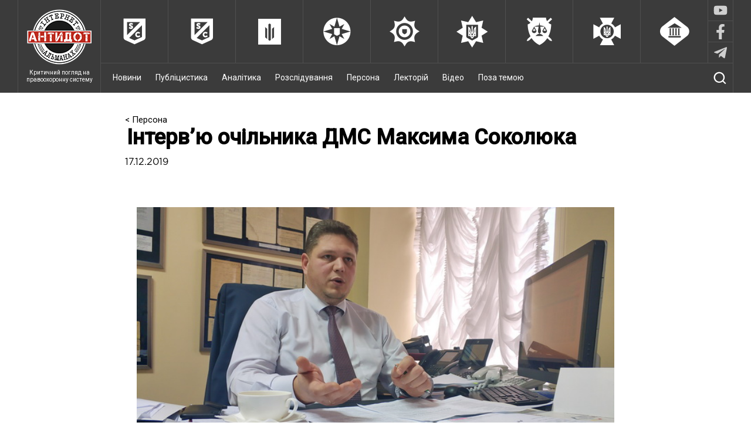

--- FILE ---
content_type: text/html; charset=UTF-8
request_url: https://antydot.info/person/interv-yu-ochilnyka-dms-maksyma-sokolyuka/
body_size: 19309
content:
<!DOCTYPE html>
<html lang="uk" prefix="og: http://ogp.me/ns#">
<head>
<meta charset="UTF-8">
<meta name="viewport" content="width=device-width, initial-scale=1">
<link href="https://fonts.googleapis.com/css?family=Roboto:300,400,500&subset=cyrillic-ext" rel="stylesheet">
<link rel="alternate" type="application/rss+xml" href="https://antydot.info/top3/yandeks" title="RSS" />
<link rel="stylesheet" type="text/css" href="https://cdn.jsdelivr.net/npm/slick-carousel@1.8.1/slick/slick.css"/>

<!-- send pulse -->
<script charset="UTF-8" src="//web.webpushs.com/js/push/30a390b4885a7ff0c9028766fda08227_1.js" async></script>

<title>Інтерв’ю очільника ДМС Максима Соколюка - &quot;Антидот&quot;</title>

<!-- This site is optimized with the Yoast SEO plugin v8.3 - https://yoast.com/wordpress/plugins/seo/ -->
<link rel="canonical" href="https://antydot.info/person/interv-yu-ochilnyka-dms-maksyma-sokolyuka/" />
<meta property="og:locale" content="uk_UA" />
<meta property="og:type" content="article" />
<meta property="og:title" content="Інтерв’ю очільника ДМС Максима Соколюка - &quot;Антидот&quot;" />
<meta property="og:description" content="Закордонний паспорт можна буде оформити за один день" />
<meta property="og:url" content="https://antydot.info/person/interv-yu-ochilnyka-dms-maksyma-sokolyuka/" />
<meta property="og:site_name" content="&quot;Антидот&quot;" />
<meta property="fb:app_id" content="1738859243073598" />
<meta property="og:image" content="https://antydot.info/wp-content/uploads/2019/12/1-120.jpg" />
<meta property="og:image:secure_url" content="https://antydot.info/wp-content/uploads/2019/12/1-120.jpg" />
<meta property="og:image:width" content="690" />
<meta property="og:image:height" content="334" />
<meta name="twitter:card" content="summary" />
<meta name="twitter:description" content="Закордонний паспорт можна буде оформити за один день" />
<meta name="twitter:title" content="Інтерв’ю очільника ДМС Максима Соколюка - &quot;Антидот&quot;" />
<meta name="twitter:image" content="https://antydot.info/wp-content/uploads/2019/12/1-120.jpg" />
<!-- / Yoast SEO plugin. -->

<link rel='dns-prefetch' href='//s.w.org' />
<link rel="alternate" type="application/rss+xml" title="&quot;Антидот&quot; &raquo; стрічка" href="https://antydot.info/feed/" />
<link rel="alternate" type="application/rss+xml" title="&quot;Антидот&quot; &raquo; Канал коментарів" href="https://antydot.info/comments/feed/" />
<link rel="alternate" type="application/rss+xml" title="&quot;Антидот&quot; &raquo; Інтерв’ю очільника ДМС Максима Соколюка Канал коментарів" href="https://antydot.info/person/interv-yu-ochilnyka-dms-maksyma-sokolyuka/feed/" />
		<script type="text/javascript">
			window._wpemojiSettings = {"baseUrl":"https:\/\/s.w.org\/images\/core\/emoji\/2.3\/72x72\/","ext":".png","svgUrl":"https:\/\/s.w.org\/images\/core\/emoji\/2.3\/svg\/","svgExt":".svg","source":{"concatemoji":"\/\/antydot.info\/wp-includes\/js\/wp-emoji-release.min.js?ver=4.8.25"}};
			!function(t,a,e){var r,i,n,o=a.createElement("canvas"),l=o.getContext&&o.getContext("2d");function c(t){var e=a.createElement("script");e.src=t,e.defer=e.type="text/javascript",a.getElementsByTagName("head")[0].appendChild(e)}for(n=Array("flag","emoji4"),e.supports={everything:!0,everythingExceptFlag:!0},i=0;i<n.length;i++)e.supports[n[i]]=function(t){var e,a=String.fromCharCode;if(!l||!l.fillText)return!1;switch(l.clearRect(0,0,o.width,o.height),l.textBaseline="top",l.font="600 32px Arial",t){case"flag":return(l.fillText(a(55356,56826,55356,56819),0,0),e=o.toDataURL(),l.clearRect(0,0,o.width,o.height),l.fillText(a(55356,56826,8203,55356,56819),0,0),e===o.toDataURL())?!1:(l.clearRect(0,0,o.width,o.height),l.fillText(a(55356,57332,56128,56423,56128,56418,56128,56421,56128,56430,56128,56423,56128,56447),0,0),e=o.toDataURL(),l.clearRect(0,0,o.width,o.height),l.fillText(a(55356,57332,8203,56128,56423,8203,56128,56418,8203,56128,56421,8203,56128,56430,8203,56128,56423,8203,56128,56447),0,0),e!==o.toDataURL());case"emoji4":return l.fillText(a(55358,56794,8205,9794,65039),0,0),e=o.toDataURL(),l.clearRect(0,0,o.width,o.height),l.fillText(a(55358,56794,8203,9794,65039),0,0),e!==o.toDataURL()}return!1}(n[i]),e.supports.everything=e.supports.everything&&e.supports[n[i]],"flag"!==n[i]&&(e.supports.everythingExceptFlag=e.supports.everythingExceptFlag&&e.supports[n[i]]);e.supports.everythingExceptFlag=e.supports.everythingExceptFlag&&!e.supports.flag,e.DOMReady=!1,e.readyCallback=function(){e.DOMReady=!0},e.supports.everything||(r=function(){e.readyCallback()},a.addEventListener?(a.addEventListener("DOMContentLoaded",r,!1),t.addEventListener("load",r,!1)):(t.attachEvent("onload",r),a.attachEvent("onreadystatechange",function(){"complete"===a.readyState&&e.readyCallback()})),(r=e.source||{}).concatemoji?c(r.concatemoji):r.wpemoji&&r.twemoji&&(c(r.twemoji),c(r.wpemoji)))}(window,document,window._wpemojiSettings);
		</script>
		<style type="text/css">
img.wp-smiley,
img.emoji {
	display: inline !important;
	border: none !important;
	box-shadow: none !important;
	height: 1em !important;
	width: 1em !important;
	margin: 0 .07em !important;
	vertical-align: -0.1em !important;
	background: none !important;
	padding: 0 !important;
}
</style>
<link rel='stylesheet' id='wp-polls-css'  href='//antydot.info/wp-content/plugins/wp-polls/polls-css.css?ver=2.73.8' type='text/css' media='all' />
<style id='wp-polls-inline-css' type='text/css'>
.wp-polls .pollbar {
	margin: 1px;
	font-size: 6px;
	line-height: 8px;
	height: 8px;
	background-image: url('https://antydot.info/wp-content/plugins/wp-polls/images/default/pollbg.gif');
	border: 1px solid #c8c8c8;
}

</style>
<link rel='stylesheet' id='antidot-style-css'  href='//antydot.info/wp-content/themes/antidot/style.css?ver=4.8.25' type='text/css' media='all' />
<link rel='stylesheet' id='antidot-style-slick-css'  href='//antydot.info/wp-content/themes/antidot/js/slick/slick.css?ver=4.8.25' type='text/css' media='all' />
<link rel='stylesheet' id='antidot-style-slick-theme-css'  href='//antydot.info/wp-content/themes/antidot/js/slick/slick-theme.css?ver=4.8.25' type='text/css' media='all' />
<script type='text/javascript' src='//antydot.info/wp-content/themes/antidot/js/jquery-3.1.0.min.js?ver=4.8.25'></script>
<script type='text/javascript' src='//antydot.info/wp-content/themes/antidot/js/dropdown_menu.js?ver=4.8.25'></script>
<script type='text/javascript' src='//antydot.info/wp-content/themes/antidot/js/rearrange_other_content.js?ver=4.8.25'></script>
<link rel='https://api.w.org/' href='https://antydot.info/wp-json/' />
<link rel="EditURI" type="application/rsd+xml" title="RSD" href="https://antydot.info/xmlrpc.php?rsd" />
<link rel="wlwmanifest" type="application/wlwmanifest+xml" href="https://antydot.info/wp-includes/wlwmanifest.xml" /> 
<meta name="generator" content="WordPress 4.8.25" />
<link rel='shortlink' href='https://antydot.info/?p=60701' />
<link rel="alternate" type="application/json+oembed" href="https://antydot.info/wp-json/oembed/1.0/embed?url=https%3A%2F%2Fantydot.info%2Fperson%2Finterv-yu-ochilnyka-dms-maksyma-sokolyuka%2F" />
<link rel="alternate" type="text/xml+oembed" href="https://antydot.info/wp-json/oembed/1.0/embed?url=https%3A%2F%2Fantydot.info%2Fperson%2Finterv-yu-ochilnyka-dms-maksyma-sokolyuka%2F&#038;format=xml" />
<link rel="pingback" href="https://antydot.info/xmlrpc.php">		<style type="text/css">.recentcomments a{display:inline !important;padding:0 !important;margin:0 !important;}</style>
		    
</head>

<body class="person-template-default single single-person postid-60701 single-format-standard">

<!-- Yandex.Metrika counter -->
<script type="text/javascript">
    (function (d, w, c) {
        (w[c] = w[c] || []).push(function() {
            try {
                w.yaCounter41747574 = new Ya.Metrika({
                    id:41747574,
                    clickmap:true,
                    trackLinks:true,
                    accurateTrackBounce:true,
                    webvisor:true
                });
            } catch(e) { }
        });

        var n = d.getElementsByTagName("script")[0],
            s = d.createElement("script"),
            f = function () { n.parentNode.insertBefore(s, n); };
        s.type = "text/javascript";
        s.async = true;
        s.src = "https://mc.yandex.ru/metrika/watch.js";

        if (w.opera == "[object Opera]") {
            d.addEventListener("DOMContentLoaded", f, false);
        } else { f(); }
    })(document, window, "yandex_metrika_callbacks");
</script>
<noscript><div><img src="https://mc.yandex.ru/watch/41747574" style="position:absolute; left:-9999px;" alt="" /></div></noscript>
<!-- /Yandex.Metrika counter -->

    <div class="wrapper">
        <div id="small-size-indicator"></div>
        <!-- It's a tag for 'rearrange_other_content.js'.
                                              Do not remove unless you rewrite that script
                                              Display's 'none' on any device but small ones (max768px wide) -->

        <header class="full-width">
            
            <div class="header-wrap container">
                <div class="main-logo">
                
                    <a href="https://antydot.info" class="logo-link">
                        <img src="https://antydot.info/wp-content/themes/antidot/images/main_logo.png" class="logo-main" alt="logo">
                        <div class="logo-text">Критичний погляд на правоохоронну систему</div>
                    </a>
                            
                </div>
                <div class="menu-wrap">
                    <nav id="upper-bar" class="full-width b-box">
                        <div class="container large-size-container">
                        <a href='https://antydot.info/authorities/antykoruptsijni-orhany/' class='services_main' id='anticorruption'>
                                    <img src='https://antydot.info/wp-content/themes/antidot/images/upper-bar/anticorruption.png' alt='logo'><div class='services_main_text'>Антикорупційні органи</div></a><a href='https://antydot.info/authorities/biuro-ekonomichnoi-bezpeky/' class='services_main' id='anticorruption'>
                                    <img src='https://antydot.info/wp-content/themes/antidot/images/upper-bar/anticorruption.png' alt='logo'><div class='services_main_text'>Бюро економічної безпеки</div></a><a href='https://antydot.info/authorities/dbr/' class='services_main' id='dbr'>
                                    <img src='https://antydot.info/wp-content/themes/antidot/images/upper-bar/dbr.png' alt='logo'><div class='services_main_text'>ДБР</div></a><a href='https://antydot.info/authorities/mihratsijna-sluzhba/' class='services_main' id='migration'>
                                    <img src='https://antydot.info/wp-content/themes/antidot/images/upper-bar/migration.png' alt='logo'><div class='services_main_text'>Міграційна служба</div></a><a href='https://antydot.info/authorities/penitentsiarna-sluzhba/' class='services_main' id='penitentiary'>
                                    <img src='https://antydot.info/wp-content/themes/antidot/images/upper-bar/penitentiary.png' alt='logo'><div class='services_main_text'>Пенітенціарна служба</div></a><a href='https://antydot.info/authorities/politsiya/' class='services_main' id='police'>
                                    <img src='https://antydot.info/wp-content/themes/antidot/images/upper-bar/police.png' alt='logo'><div class='services_main_text'>Поліція</div></a><a href='https://antydot.info/authorities/prokuratura/' class='services_main' id='prosecutor'>
                                    <img src='https://antydot.info/wp-content/themes/antidot/images/upper-bar/prosecutor.png' alt='logo'><div class='services_main_text'>Прокуратура</div></a><a href='https://antydot.info/authorities/sbu/' class='services_main' id='security'>
                                    <img src='https://antydot.info/wp-content/themes/antidot/images/upper-bar/security.png' alt='logo'><div class='services_main_text'>СБУ</div></a><a href='https://antydot.info/authorities/sudy/' class='services_main' id='courts'>
                                    <img src='https://antydot.info/wp-content/themes/antidot/images/upper-bar/courts.png' alt='logo'><div class='services_main_text'>Суди</div></a>                            <div class="menu-social">
                                <div class="menu-social__item">
                                    <a href="https://www.youtube.com/channel/UCdMhLE_qMnk9VpS05_PJIjw/videos" target="_blank"></a>
                                    <div class="soc-img soc-img_youtube">
                                                                                <svg xmlns="http://www.w3.org/2000/svg" viewBox="0 0 576 512">
                                            <path d="M549.655 124.083c-6.281-23.65-24.787-42.276-48.284-48.597C458.781 64 288 64 288 64S117.22 64 74.629 75.486c-23.497 6.322-42.003 24.947-48.284 48.597-11.412 42.867-11.412 132.305-11.412 132.305s0 89.438 11.412 132.305c6.281 23.65 24.787 41.5 48.284 47.821C117.22 448 288 448 288 448s170.78 0 213.371-11.486c23.497-6.321 42.003-24.171 48.284-47.821 11.412-42.867 11.412-132.305 11.412-132.305s0-89.438-11.412-132.305zm-317.51 213.508V175.185l142.739 81.205-142.739 81.201z"/>
                                        </svg>
                                    </div>
                                </div>
                                <div class="menu-social__item">
                                    <a href="https://www.facebook.com/antydot.info/" target="_blank"></a>
                                    <div class="soc-img soc-img_fb">
                                                                                <svg xmlns="http://www.w3.org/2000/svg" viewBox="0 0 320 512">
                                            <path d="M279.14 288l14.22-92.66h-88.91v-60.13c0-25.35 12.42-50.06 52.24-50.06h40.42V6.26S260.43 0 225.36 0c-73.22 0-121.08 44.38-121.08 124.72v70.62H22.89V288h81.39v224h100.17V288z"/>
                                        </svg>
                                    </div>
                                </div>
                                <div class="menu-social__item">
                                    <a href="https://t.me/antydot_info" target="_blank"></a>
                                    <div class="soc-img soc-img_tg">
                                                                                <svg xmlns="http://www.w3.org/2000/svg" viewBox="0 0 448 512">
                                            <path d="M446.7 98.6l-67.6 318.8c-5.1 22.5-18.4 28.1-37.3 17.5l-103-75.9-49.7 47.8c-5.5 5.5-10.1 10.1-20.7 10.1l7.4-104.9 190.9-172.5c8.3-7.4-1.8-11.5-12.9-4.1L117.8 284 16.2 252.2c-22.1-6.9-22.5-22.1 4.6-32.7L418.2 66.4c18.4-6.9 34.5 4.1 28.5 32.2z"/>
                                        </svg>
                                    </div>
                                </div> 
                            </div>
                        </div>
                    </nav>
                                        <div id="bottom-bar">
                       <!--  <div class="container large-size-container"> -->
                            <img src='https://antydot.info/wp-content/themes/antidot/images/menu-open.png' class="dropdown menu-btn open"/>
                            <img src='https://antydot.info/wp-content/themes/antidot/images/menu-close.png' class="menu-btn close"/>
                            <nav class="ib" id="menu">
                            <div class="menu-menu-1-container"><ul id="menu-menu-1" class="menu"><li id="menu-item-40326" class="menu-item menu-item-type-post_type_archive menu-item-object-news menu-item-40326"><a href="https://antydot.info/news/">Новини</a></li>
<li id="menu-item-92" class="menu-item menu-item-type-post_type_archive menu-item-object-publicistics menu-item-92"><a href="https://antydot.info/publicistics/">Публіцистика</a></li>
<li id="menu-item-95" class="menu-item menu-item-type-post_type_archive menu-item-object-analytics menu-item-95"><a href="https://antydot.info/analytics/">Аналітика</a></li>
<li id="menu-item-93" class="menu-item menu-item-type-post_type_archive menu-item-object-investigations menu-item-93"><a href="https://antydot.info/investigations/">Розслідування</a></li>
<li id="menu-item-94" class="menu-item menu-item-type-post_type_archive menu-item-object-person menu-item-94"><a href="https://antydot.info/person/">Персона</a></li>
<li id="menu-item-97" class="menu-item menu-item-type-post_type_archive menu-item-object-lectures menu-item-97"><a href="https://antydot.info/lectures/">Лекторій</a></li>
<li id="menu-item-96" class="menu-item menu-item-type-post_type_archive menu-item-object-videos menu-item-96"><a href="https://antydot.info/videos/">Відео</a></li>
<li id="menu-item-311" class="menu-item menu-item-type-post_type_archive menu-item-object-off-topic menu-item-311"><a href="https://antydot.info/off-topic/">Поза темою</a></li>
</ul></div>                                                            </nav>
                            <div class="search-show">
                                <img src='https://antydot.info/wp-content/themes/antidot/images/search.png'/>
                            </div>
                            <form class="search ib" role="search" method="get" action="https://antydot.info/">
                                <input type="search" id="search" name="s" value="Пошук по сайту..."
                                       onfocus="if(this.value==this.defaultValue)this.value='';"
                                       onblur="if(this.value=='')this.value=this.defaultValue;"/>
                                <input type="submit" id="search-btn"/>
                            </form>
                            
                  <!--       </div> -->
                    </div>
                </div>
            </div>
        </header>
<div class="container clearfix single-container">

    
    <div 
        id="main" 
        class="single_page
        " 
            >

        <article class="publication">
            
                
                <div class="breadcrumbs">
                    <a href="https://antydot.info/person/">< Персона</a>
                </div>

                <h1>Інтерв’ю очільника ДМС Максима Соколюка</h1>

                <p class="publication-date">17.12.2019</p>

                
                
                
                <p><img class="aligncenter  wp-image-60703" src="https://antydot.info/wp-content/uploads/2019/12/1-120.jpg" alt="" width="814" height="394" srcset="https://antydot.info/wp-content/uploads/2019/12/1-120.jpg 690w, https://antydot.info/wp-content/uploads/2019/12/1-120-300x145.jpg 300w, https://antydot.info/wp-content/uploads/2019/12/1-120-270x131.jpg 270w" sizes="(max-width: 814px) 100vw, 814px" /></p>
<p style="text-align: justify;"><em>Максим Соколюк – керівник Державної міграційної служби (ДМС) з 2015 року. Він хоч і є посадовцем найвищого рангу, але уникає участі у публічній політиці; можливо, саме тому зберіг посаду під час майже тотальної зміни влади цього року.</em></p>
<p style="text-align: justify;"><em>Зараз відомство Соколюка долучене до низки реформ, найрезонансніша з яких – &#8220;узаконення&#8221; <strong>ідеї подвійного громадянства</strong>, і саме про неї ми планували говорити з посадовцем. Та, як з’ясувалося, на часі ще декілька новацій. Реформа &#8220;прописки&#8221;; запровадження віртуального паспорта у смартфоні, поїздки до Шенгену без закордонного паспорта – про це та інше читайте в інтерв’ю очільника ДМС для &#8220;Європейської правди&#8221;.</em></p>
<h4 class="header1" style="text-align: justify;"><strong>&#8220;Нам потрібне наповнення України людьми&#8221;</strong></h4>
<p style="text-align: justify;"><strong>– Чи буде в Україні легалізоване подвійне громадянство?</strong></p>
<p style="text-align: justify;">– Президент Зеленський <a href="https://www.eurointegration.com.ua/news/2019/05/20/7096390/" target="_blank" rel="nofollow">не раз</a> про це<a href="https://www.facebook.com/president.gov.ua/posts/1672693856208808" target="_blank" rel="noopener" rel="nofollow"> говорив</a>. За його дорученням, за підготовку необхідних проєктів відповідальне МЗС, але міграційна служба також долучена. І перший крок вже зроблений – президентський законопроєкт №2590 поданий на розгляд до Верховної ради. Цей документ, певно, ще має дискутуватися у парламенті, він може бути змінений. Не виключено, що будуть і додаткові проєкти з цього питання. Але вектор змін встановлений президентом.</p>
<p style="text-align: justify;">І тут є питання, яке багато що визначає: що це дасть Україні? Подвійне громадянство – це засіб. А мета яка?</p>
<p style="text-align: justify;">Колись дискусія щодо подвійного громадянства була навколо ідеї давати громадянство за інвестиції. Але не варто обманювати себе щодо попиту на цю послугу. Приміром, зараз є процедура отримання посвідки на постійне проживання для інвесторів. Вона дуже проста, досить швидка та взагалі не містить корупційних ризиків: ти інвестуєш 100 тисяч доларів, даєш довідку з банку, свої документи і отримуєш посвідку. 5 років в Україні – і можеш подавати на громадянство, якщо це тобі потрібно.</p>
<p style="text-align: justify;">Як думаєте, скільки людей отримали постійні посвідки за такою процедурою? За майже 9 років, доки існує ДМС – всього 232 людини. То чи буде попит на подвійне громадянство саме для інвесторів? До того ж тут є питання щодо подвійного оподаткування та перерахування грошей між рахунками однієї фізичної особи в різних країнах.</p>
<p style="text-align: justify;"><strong>– Зеленський каже не лише про інвесторів, а закликає українців, які мають громадянство інших держав, думати над поверненням в Україну.</strong></p>
<p style="text-align: justify;">– Так, нам потрібне наповнення України людьми для розбудови нашої країни.</p>
<p style="text-align: justify;">Зараз визначається, як саме буде оформлена нова процедура, але дещо вже зрозуміло.</p>
<p style="text-align: justify;">Конституційна норма про &#8220;єдине громадянство&#8221; збережеться: вона означає, що ми і далі будемо сприймати таких людей як громадян лише України, не зважаючи на те, чи мають вони також паспорт іншої держави. А зміна буде у тому, що ми не будемо вимагати виходу з іншого громадянства для отримання українського паспорта.</p>
<p style="text-align: justify;">Будуть деякі обмеження щодо країн міграційного ризику, до яких належить і держава-агресор.</p>
<p class="hl_info" style="text-align: justify;">Довідка ЄвроПравди.</p>
<p>Ст. 4 Конституції України закріплює принцип &#8220;єдиного громадянства&#8221;.  Однак, попри схожість назви, цей термін <strong>не містить заборони &#8220;подвійного&#8221; або множинного громадянства</strong>: йдеться про &#8220;єдине громадянство держави Україна, що виключає можливість існування громадянства адміністративно-територіальних одиниць України&#8221;. Також, за цим принципом, &#8220;якщо громадянин України набув громадянство (підданство) іншої держави або держав, то у правових відносинах з Україною він визнається лише громадянином України. Якщо іноземець набув громадянство України, то у правових відносинах з Україною він визнається лише громадянином України&#8221;.</p>
<p>Натомість непряма заборона мати подвійне громадянство ґрунтується на тому, що при отриманні українського паспорта громадянин бере зобов’язання відмовитися від інших громадянств, які він має.</p>
<p style="text-align: justify;">Подвійне громадянство – це до певної міри програма імміграції в Україну.</p>
<p style="text-align: justify;">Ми втрачаємо населення, дуже багато втратили економічних мігрантів. А тому повинні запропонувати певним категоріям мігрантів: &#8220;Приїжджайте в Україну&#8221;. Зараз у світі у невеликому переліку країн є, за різними оцінками, від 5 до 15 мільйонів етнічних українців, які або народжені в Україні, або їхні батьки народилися в Україні. Багато з них знають українську. Їхня інтеграція у суспільство буде простою.</p>
<p style="text-align: justify;">Але гасел &#8220;Приїжджайте!&#8221; недостатньо. Потрібна економічна програма, яка би їх заохочувала це зробити.</p>
<p style="text-align: justify;"><strong>– Може, треба концентруватися на поверненні економічних мігрантів?</strong></p>
<p style="text-align: justify;">– Так. Є оцінки, що від 3 до 5 мільйонів громадян України перебувають у Польщі, Німеччині, Італії або в інших країнах на заробітках.</p>
<p style="text-align: justify;">В більшості випадків вони зберігають громадянство України, і поява в Україні конкурентної економіки багатьох з них автоматично поверне. Тому коли ми кажемо про надання громадянства мігрантам з інших країн, то, можливо, повинна бути також економічна програма для повернення тих громадян України, хто поїхав за кордон тимчасово.</p>
<h4 class="header1" style="text-align: justify;"><strong>&#8220;За порушення присяги у тебе можуть забрати громадянство&#8221;</strong></h4>
<p style="text-align: justify;"><strong>– Ви кажете, що йдеться про запрошення людей, які мають зв&#8217;язок з Україною? Як це перевіряти? Буде екзамен на знання мови?</strong></p>
<p style="text-align: justify;">– Так, і ми це вже обговорювали. У нас є новий, на мій погляд, дуже гарний закон про мову. Він передбачає залік на знання української мови при отриманні громадянства.</p>
<p style="text-align: justify;">Так діють чимало країн. У Канаді, наприклад, при отриманні громадянства ти здаєш письмовий тест на знання канадської історії, культури, географії і політичного устрою.</p>
<p style="text-align: justify;">Якщо ми хочемо інтегрувати нових громадян до українського суспільства, повинна бути перевірка знання історії, знання української мови, і головне – сертифікована перевірка. Потрібні курси, що видаватимуть сертифікат державного зразка. Бо зараз формально така вимога є, але на практиці приносять довідки з якоїсь школи про те, що особа знає українську мову на достатньому рівні для спілкування. А коли проводимо перевірку, то з’ясовується, що школа цієї довідки не видавала, ніде її не реєструвала, а особа взагалі української не розуміє.</p>
<p style="text-align: justify;">Крім перевірки знань історії та мови, потрібно запровадити присягу.</p>
<p style="text-align: justify;">Зараз присяги громадянина України немає! Тому це – наша пропозиція, і вона знайшла відображення у президентському проєкті змін до закону про громадянство.</p>
<p style="text-align: justify;">Якщо ви є громадянином України від народження, то, певно, присягу складати не потрібно. А якщо особа приймає українське громадянство за іншими статтями, в тому числі для тих, у кого це вже не перше громадянство, це – дуже потрібна процедура.</p>
<p class="left_border" style="text-align: justify;">Причому за порушення присяги можна покарати.</p>
<p style="text-align: justify;"><strong>– Зокрема, позбавленням громадянства?</strong></p>
<p style="text-align: justify;">– Так. І саме так працює в багатьох країнах.</p>
<p style="text-align: justify;">Але покарання – це, звісно, не єдина мета. По-перше, присяга – це дуже гарна, урочиста процедура. Завдяки їй набуття громадянства перетворюється на свято.</p>
<p style="text-align: justify;">Але це також зобов’язання для людини. Якщо ти, отримуючи паспорт, кажеш, що будеш працювати на добробут українського народу, поважати Україну, не робити того чи іншого – то розумієш, що за порушення присяги у тебе можуть забрати громадянство.</p>
<p style="text-align: justify;"><strong>– Мене непокоїть, чи не отримає держава можливості для довільного покарання. Термін &#8220;неповага до держави&#8221; дає надто широкий простір для трактування.</strong></p>
<p style="text-align: justify;">– Ви праві на 100%. Тому має значення і зміст присяги, і опис того, що вважати порушенням присяги.</p>
<p style="text-align: justify;">Зараз пропонується такий текст:</p>
<p class="quote" style="text-align: justify;"><em>Я, (ім&#8217;я та прізвище), набуваючи громадянство України, урочисто присягаю неухильно додержуватися Конституції України і законів України, виконувати обов&#8217;язки громадянина України та засвідчую, що у правових відносинах з Україною визнаю себе громадянином України.</em></p>
<p style="text-align: justify;">Цей текст схожий на присяги більшості держав світу та складений за їхнім зразком. При цьому визначається, що притягнути до відповідальності за порушення такої присяги можливо лише у разі злочину проти основ національної безпеки України. Приклади – посягання на незалежність та територіальну цілісність, а також державна зрада.</p>
<p style="text-align: justify;">І якщо людину, що складала присягу, засуджують за такі злочини – вона автоматично втрачає громадянство України.</p>
<p class="header1" style="text-align: justify;"><strong>&#8220;Банкам буде достатньо закордонного паспорта&#8221;</strong></p>
<p style="text-align: justify;"><strong>– Є якісь ще ідеї щодо залучення іноземців до України?</strong></p>
<p style="text-align: justify;">– Є цікава ідея електронного сервісу e-residence.</p>
<p style="text-align: justify;">Ми хочемо зробити так, щоб усі бажаючі отримали доступ до електронних послуг, які надає наша держава, без отримання громадянства, не маючи посвідки на проживання в Україні і, можливо, навіть не приїжджаючи в Україну.</p>
<p style="text-align: justify;">Тобто людина ще до в’їзду в Україну реєструється за допомогою інтернет-сервісів, отримує картку з електронним підписом, український податковий номер – і може робити певні дії в Україні. Наприклад, відкривати бізнес.</p>
<p style="text-align: justify;">Ідея ще обговорюється. Це може бути корисно, приміром, ІТ-шникам, які хочуть віддалено працювати в Україні, або ж вкладати гроші в Україну.</p>
<p style="text-align: justify;">І, звичайно, повернення до України тих, хто вирішив отримати український паспорт, також має бути зручним. Тому ми працюємо над створенням електронного сервісу для тих, хто хоче подати документи на отримання українського громадянства. Людина прямо на сайті заповнює всі необхідні форми в електронному вигляді, збирає пакет документів та резервує час та дату візиту до міграційної служби.</p>
<p style="text-align: justify;"><strong>– А ви плануєте полегшувати життя громадянам України, які живуть за кордоном? Зараз у людей, які їдуть за кордон на постійне місце проживання, вилучають паспорт.</strong></p>
<p style="text-align: justify;">– Так, бо він їм не потрібен. У тих, хто постійно живе за кордоном, лишається паспорт для виїзду за кордон, який також підтверджує громадянство України.</p>
<p style="text-align: justify;"><strong>– А вони кажуть, що потрібен. Бо, наприклад, по &#8220;заграну&#8221; не можна відкрити рахунок у банку в Україні.</strong></p>
<p style="text-align: justify;">– Така проблема була, ми її вирішили. В листопаді було роз’яснення НБУ про те, що &#8220;закордонний паспорт&#8221; – достатня підстава для відкриття рахунку і здійснення будь-яких банківських дій.</p>
<p style="text-align: justify;">Всі українські банки тепер повинні цього дотримуватися.</p>
<p style="text-align: justify;"><strong>– Чудова новина! Але чому взагалі у громадян України вилучають &#8220;внутрішній паспорт&#8221;? Навіщо?</strong></p>
<p style="text-align: justify;">– Ми це зараз обговорюємо, триває дискусія. Ця процедура справді застаріла. Все одно люди знімаються з обліку в податковій службі, дотримуються певної процедури і знімаються з реєстрації місця проживання.</p>
<div class="image-box image-box_center" style="text-align: justify;">
<div class="image-box__caption"><img class="aligncenter  wp-image-60702" src="https://antydot.info/wp-content/uploads/2019/12/1-119.jpg" alt="" width="712" height="374" srcset="https://antydot.info/wp-content/uploads/2019/12/1-119.jpg 600w, https://antydot.info/wp-content/uploads/2019/12/1-119-300x158.jpg 300w, https://antydot.info/wp-content/uploads/2019/12/1-119-270x142.jpg 270w" sizes="(max-width: 712px) 100vw, 712px" /></div>
</div>
<p style="text-align: justify;"><strong>– Навіщо з податкової знімати?</strong></p>
<p style="text-align: justify;">– Вони закривають питання оподаткування, є певна процедура.</p>
<p style="text-align: justify;">Але саме з паспортом – раніше справді були підстави його забирати. Зараз ми проговорюємо, чи це доцільно.</p>
<p style="text-align: justify;"><strong>– Але ж дивіться, ми одночасно рухаємося в протилежних напрямках. Ми намагаємося повернути людей в Україну і водночас – розриваємо зв’язки з Україною у тих, хто виїхав. Знищення паспорта – вже це символічне розірвання зв’язку. Або податкова: невже людина не може вести бізнес в двох країнах одночасно? Навіщо забороняти людині платити податки у нашій державі?</strong></p>
<p style="text-align: justify;">– Я тут замість відповіді звернуся з проханням. Якщо ви спілкуєтеся з українцями, які живуть за кордоном, або якщо ваші читачі там живуть – нехай дадуть приклади, пояснять, де у чинній процедурі є проблеми.</p>
<p style="text-align: justify;">Ми готові до змін. Якщо ви покажете якісь проблеми в міграційних процедурах, які можна виправити, якщо я матиму реальні приклади, реальні підстави і особисту впевненість, що це змінить для людей ситуацію на краще, то ми зробимо все, щоби виправити проблему. Якщо будуть реальні приклади того, що забирання паспорта перед виїздом на ПМП за кордон створює незручності для людей – то ми це дуже швидко змінимо.</p>
<h4 class="header1" style="text-align: justify;"><strong>&#8220;Потрібний закон, який заборонить довідки про прописку і про інше&#8221;</strong></h4>
<p style="text-align: justify;"><strong>– Скільки вже оформлено ID-карток, тобто &#8220;внутрішніх паспортів&#8221; нового типу?</strong></p>
<p style="text-align: justify;">– Понад 4,3 мільйони. Це і підлітки, які оформлюють паспорт вперше, і ті, хто досягли віку у 25 чи 45 років і мали вклеювати картку до старого паспорта, і ті, хто втратив десь старий паспорт. Багато людей оформлюють новий паспорт просто за бажанням.</p>
<p style="text-align: justify;">Є навіть дуже літні люди: ID-картки отримали 516 громадян віком 90-100 років і восьмеро – старші за 100 років. У нас є доручення, за яким працівники виїжджають до літніх людей, які не можуть пересуватися самостійно і знаходяться вдома або в медзакладах, щоби там оформлювати їм ID.</p>
<p style="text-align: justify;"><strong>– Ключова претензія людей до ID-карток – те, що на додаток до неї вимагають &#8220;прописку&#8221;, довідку про реєстрацію. Є чудова зручна картка, і до неї – &#8220;бамажка&#8221; А4&#8230;</strong></p>
<p style="text-align: justify;">– Ця &#8220;бамажка&#8221; – це біда нашої держави&#8230;</p>
<p style="text-align: justify;">Її не повинно бути, адже ця інформація є на чипі ID-картки. Вона має зникнути! Минулого року був проєкт закону 9218, який взагалі змінював систему реєстрації, забирав ці папірці.</p>
<p style="text-align: justify;">Зараз, завдяки тому, що з’явилося Міністерство цифрової трансформації, процес пришвидшився. Ми підемо далі і взагалі заберемо прописку з ID-картки, навіть на чипі її не буде, і так само не буде інформації про дітей, про сімейний стан. Адже ця інформація може змінюватися дуже швидко: вчора ти був незайманий, завтра одружився. Сьогодні немає дітей, завтра народилися. Навіщо змушувати людей бігти кудись із ID-карткою, оновлювати інформацію? Це – вади старого закону та процедури. Тоді ми це лишили, розуміючи, що потрібен час на розуміння в державі, що все це повинно бути в цифровому вигляді. Зараз таке розуміння є.</p>
<p style="text-align: justify;"><strong>– Прекрасно, то тепер буде кілька &#8220;папірців&#8221;, не тільки реєстрація?</strong></p>
<p style="text-align: justify;">– Навпаки, ідея в тому, щоби не було жодного. І так само щоби банки не вимагали довідку про присвоєння податкового номера.</p>
<p style="text-align: justify;">Ми хочемо зробити електронний сервіс, щоби і центральні органи виконавчої влади, і правоохоронні органи, і місцева влада бачили інформацію про місце реєстрації людини. Є приклад Дніпра, Миколаєва, Рівного, Львова, де місцеві органи влади побудували реєстр територіальної громади і бачать місце реєстрації, не вимагаючи довідок. У Дніпрі також не вимагають довідок про склад сім’ї, комунальні служби бачать і його.</p>
<p style="text-align: justify;"><strong>– Але чому було відразу не зробити зручну для людей систему? Чому не писати місце реєстрації текстом на ID-картках, наліпкою тощо?</strong></p>
<p style="text-align: justify;">– Це не варіант. Більше мільйона людей за рік змінюють місце проживання. Міняти щоразу картку – дуже дорого. Наліпка – і дорого, і виникає питання підробок.</p>
<p style="text-align: justify;">Щоб зірвати цю радянську систему, потрібно було просто відмовитися від цього. Хоча ми розуміли, що злам системи станеться не відразу, і розраховували, що ці папірці 2-3-4 роки будуть ходити, а потім зникнуть. Зараз цей час настав.</p>
<p style="text-align: justify;">Ця інформація має бути електронною. І тільки електронною. Всі органи, які мають потребу, повинні мати право її бачити. В тому числі банки, нотаріуси тощо. Тобто особа прийшла, приклала до пристрою свою ID-картку і тим самим підтвердила системі, що дає дозвіл на перегляд певної інформації, наприклад, місця проживання.</p>
<p style="text-align: justify;"><strong>– В який період можна це зробити?</strong></p>
<p style="text-align: justify;">– Треба прийняти закон, який заборонить ці папірці і змінить систему реєстрації. Вже наступного року тут будуть великі зміни.</p>
<p style="text-align: justify;">У нас зараз змінюється те, що ніхто і не мріяв побачити швидко, тому я тут оптимістичний. Буде не тільки скасування цих, як ви кажете, &#8220;бамажок&#8221;. Наприклад, ми чекаємо на офіційний запуск додатку &#8220;Дія&#8221; із цифровим водійським посвідченням. Це означає, що водієві не обов’язково потрібно буде фізично мати із собою водійські права – достатньо віртуальної копії посвідчення та документів на авто у смартфоні.</p>
<p style="text-align: justify;">Я вам більше скажу: ми пропонуємо зробити також електронне посвідчення особи, тобто ID-картку у смартфоні. Ми зараз обговорюємо рівні довіри, тобто де цей &#8220;віртуальний паспорт&#8221; може бути використаний, коли потрібен буде цифровий підпис і коли потрібно буде пред’являти фізичний документ або прикладати десь його.</p>
<p class="left_border" style="text-align: justify;">Це відкриватиме нові можливості.</p>
<p style="text-align: justify;">Наприклад, особа може замовити електронний паспорт – і він прийде на смартфон за декілька хвилин. Не треба чекати, поки буде виготовлений пластик.</p>
<p style="text-align: justify;"><strong>– Віртуальний документ все одно не буде повноцінною заміною фізичного. Простий приклад – можливість виїзду за кордон за ID-карткою.</strong></p>
<p style="text-align: justify;">– Так, але буде і емуляція – тобто і пластик, і віртуальний ID.</p>
<p style="text-align: justify;"><strong>– А сама ідея безвізових поїздок за кордон із ID-карткою, без &#8220;загранпаспорта&#8221;, буде розвиватися?</strong></p>
<p style="text-align: justify;">– Так. Зараз можна так їздити в Грузію, в Туреччину, і ця можливість користується популярністю, особливо серед дітей та молоді до 20 років.</p>
<p style="text-align: justify;">Чекаємо подібного режиму з Молдовою – є принципова домовленість. Білорусь відклала свій проєкт переходу на ID-картки; коли вони запровадять, будемо вести перемовини з ними.</p>
<p style="text-align: justify;">І я дуже сподіваюся, що така система запрацює із шенгенською зоною.</p>
<p style="text-align: justify;">Зараз поїздки за ID-картками до Європи неможливі, бо вони ставлять штампи у паспорт і їх рахують. Але скоро у них має запрацювати Entry-Exit System, яка переведе облік перетинів кордону у електронний вигляд. То коли вони її побудують, коли вони будуть їй довіряти і шенгенські країни переконаються, що бачать усі перетини кордону – будемо домовлятися і з ними. Бо наші ID-картки вже готові для використання для поїздок за безвізом і до Шенгену.</p>
<p style="text-align: justify;"><strong>– Повернуся до &#8220;прописки&#8221;. Ви ж знаєте, що багато людей не живуть за місцем реєстрації, а знімають квартири, переважно неофіційно. Тобто дані про реєстрацію – хибні.</strong></p>
<p style="text-align: justify;">– ДМС в 2016 році передав функцію реєстрації місцевим органам влади. Зараз вони реєструють людей, а ми робимо електронну систему обміну, яка пов’яже усі реєстри територіальних громад.</p>
<p style="text-align: justify;">А загалом ми виступаємо за повідомчу систему, коли людина просто декларує: я живу за ось такою адресою. І право власності на житло не має значення. Я розумію, що багато людей казатиме: &#8220;Як це так, що на моїй домашній адресі буде хтось зареєстрований?&#8221;, тому ми пропонуємо поступові зміни. Але це потрібно робити, щоб люди розуміли, що їхнє місце проживання також пов’язане зі сплатою податків, з розрахунками місць у дитсадках школах і так далі.</p>
<h4 class="header1" style="text-align: justify;"><strong>Закордонний паспорт можна буде оформити за один день</strong></h4>
<p style="text-align: justify;"><strong>– Скільки українців мають нові паспорти для виїзду за кордон?</strong></p>
<p style="text-align: justify;">– Біометричних закордонних паспортів оформлено 14 мільйонів 200 тисяч.</p>
<p style="text-align: justify;">Але одна людина має право мати два паспорти; також у декого швидко закінчуються сторінки, а у дітей, які оформлювалися у 2015 році, вже сплив термін дії паспорта.</p>
<p style="text-align: justify;">Тому ми приблизно використовуємо коефіцієнт, що людей – десь на 25% менше, ніж виданих документів.</p>
<p style="text-align: justify;"><strong>– А яка ситуація із чергами?</strong></p>
<p style="text-align: justify;">– Їх немає. Взагалі.</p>
<p style="text-align: justify;"><strong>– Тобто навіть у Києві можна записатися на зручну дату в будь-якому відділенні ДМС?</strong></p>
<p style="text-align: justify;">– Так. Бо якщо десь немає місць для запису через інтернет, то можна прийти особисто і записатися на потрібний день. Це окрема черга. А крім того, є так звана вільна черга, сьогодні на сьогодні. Можна зачекати годину-дві та оформити паспорт.</p>
<p style="text-align: justify;">Вибір, де оформлювати, дуже великий. У Києві це – 11 ЦНАПів, 11 підрозділів ДМС, три підрозділи &#8220;Паспортного сервісу&#8221;.</p>
<p style="text-align: justify;"><strong>– Була ідея запровадити можливість швидкого оформлення паспорта. Що з нею?</strong></p>
<p style="text-align: justify;">– Ми вже приготували зміни до закону. У Києві буде виготовлення паспорта за один день: сьогодні оформили, завтра отримали. Для обласних центрів це буде три робочі дні, бо швидше логістика не встигає.</p>
<p class="left_border" style="text-align: justify;">Ця послуга буде трохи дорожчою, але вартість буде не захмарна.</p>
<p style="text-align: justify;">Це прибере простір для корупції та для нечесних посередників: не буде сенсу в &#8220;рішалах&#8221;, які обіцяють виготовити паспорт швидше офіційного терміну. Але залишиться також і старі терміни виготовлення – 7 днів і 20 днів.</p>
<p style="text-align: justify;">А ще ми зараз робимо пропозицію оформлення за один візит до ДМС двох документів – ID-картки і закордонного паспорту. Це буде за зменшеною вартістю, тому що ми фотографуємо один раз, відбитки беремо один раз. Тобто процедура по часу буде швидшою, а вартість для людини – нижчою.</p>
<p style="text-align: justify;">І ще одна гарна новина: ми хочемо скасувати прив’язку оформлення першої ID-картки до адреси місця проживання. Зараз ID видають тільки за місцем реєстрації, а можна буде робити це де завгодно. Це буде зручно тим, хто, наприклад, зареєстрований у Львові, а проживає у Києві. Ми вже підготували зміни до закону і нормативних актів, щоби прибрати це обмеження. Розраховую, що їх ухвалять вже найближчим часом.</p>
<p style="text-align: justify;"><em><strong>Інтерв’ю взяв Сергій Сидоренко</strong></em></p>
<p><a href="https://www.eurointegration.com.ua/interview/2019/12/16/7104261/" target="_blank" rel="nofollow">Джерело</a></p>
                    </article>
        
                    
<div id="disqus_thread"></div>
 

            

	
	<section id="section-last_post" class="full-page-flexbox">

		<h3 class="section-title">
			<a href="https://antydot.info/person/">
				Останні записи про <span class="post-type_label">персони</span>			</a>
		</h3>

		<div class="main-content-container">
			<article class="main-content">
    <a style="position:relative;" href="https://antydot.info/person/ministr-vnutrishnikh-sprav-ihor-klymenko-interv-iu-rbk-ukraina/">
        <div class="main-content-image" style='background-size:cover; background-position:center;background-image:url(https://antydot.info/wp-content/uploads/2024/12/2-27-320x175.jpg);'>

        </div>
    </a>
    <h3 class="main-content-header">
        <a href="https://antydot.info/person/ministr-vnutrishnikh-sprav-ihor-klymenko-interv-iu-rbk-ukraina/">Міністр внутрішніх справ Ігор Клименко. Інтерв&#8217;ю РБК-Україна</a>
    </h3>
    <p>Безпеки у державі не буде, якщо у містах не залишиться поліцейських</p>
</article><article class="main-content">
    <a style="position:relative;" href="https://antydot.info/person/ministr-mvs-ihor-klymenko-velyke-interv-iu-radio-svoboda/">
        <div class="main-content-image" style='background-size:cover; background-position:center;background-image:url(https://antydot.info/wp-content/uploads/2024/06/1-30-320x169.jpg);'>

        </div>
    </a>
    <h3 class="main-content-header">
        <a href="https://antydot.info/person/ministr-mvs-ihor-klymenko-velyke-interv-iu-radio-svoboda/">Міністр МВС Ігор Клименко.Велике інтерв&#8217;ю Радіо Свобода</a>
    </h3>
    <p>Про мобілізацію, корупційні скандали, службу сина та інше</p>
</article><article class="main-content">
    <a style="position:relative;" href="https://antydot.info/person/ministr-iustytsii-denys-malius-ka-interv-iu-video/">
        <div class="main-content-image" style='background-size:cover; background-position:center;background-image:url(https://antydot.info/wp-content/uploads/2024/06/1-18-320x179.jpg);'>

        </div>
    </a>
    <h3 class="main-content-header">
        <a href="https://antydot.info/person/ministr-iustytsii-denys-malius-ka-interv-iu-video/">Міністр юстиції Денис Малюська. Інтервʼю (відео)</a>
    </h3>
    <p>Про мобілізацію вʼязнів, Татарова, табори для російських полонених та інше</p>
</article>
		</div>

	</section>
  
                            
		    

		<section id="section-partners" class="bottom-lined">
			<h3 class="section-title">
				<a href="https://antydot.info/partners/">Нас підтримали</a>
			</h3>

							<div class="other-content partners"> 
					<a href="https://antydot.info/partners/bild-ua/" target="_blank">
												<img src="https://antydot.info/wp-content/uploads/2020/10/1-3.png" alt="Bild.ua">
					</a>
				</div>   
							<div class="other-content partners"> 
					<a href="https://antydot.info/partners/asotsiatsiia-umdpl/" target="_blank">
												<img src="https://antydot.info/wp-content/uploads/2020/05/2-68.jpg" alt="Асоціація УМДПЛ">
					</a>
				</div>   
							<div class="other-content partners last"> 
					<a href="https://antydot.info/partners/studiia-real-stories-production/" target="_blank">
												<img src="https://antydot.info/wp-content/uploads/2020/05/Loho-Reala.png" alt="Студія Real Stories Production">
					</a>
				</div>   
					</section>

	 

                
    
<section id="section-liqpay" class="bottom-lined">

    <h3 class="section-title">
        <a href="https://antydot.info/pidtrymaty-almanah-antydot/">Підтримати альманах "Антидот"</a>
    </h3>

    
    <div class="other-content liqpay" style="margin-top: 15px;">
        <a href="https://antydot.info/pidtrymaty-almanah-antydot/" target="_blank">
                        <div class="donate-text">Хочу підтримати</div>
        </a>
    </div>
    
</section>


 
                    
    </div>
</div>


<footer class="full-width">
        <div class="container">
            <div id="copyright" class="ib">
                <span>&copy; АНТИДОТ, 2016<br>
                Всі права захищені.<br>
                Передруковувати з посиланням.</span>
            </div>
            <div id="footer-float">
                <nav id="footer-nav" class="ib">
                <div class="menu-menu-2-container"><ul id="menu-menu-2" class="menu"><li id="menu-item-103" class="menu-item menu-item-type-post_type menu-item-object-page menu-item-103"><a href="https://antydot.info/pro-proekt/">Про проект</a></li>
<li id="menu-item-102" class="menu-item menu-item-type-post_type menu-item-object-page menu-item-102"><a href="https://antydot.info/kontakty/">Контакти</a></li>
</ul></div>                   <!--  <ul>
                        <li><a href="#">Про проект</a></li>
                        <li><a href="#">Контакти</a></li>
                    </ul> -->
                </nav>

                <div class="ib">
                    <div class="internet ib">
                        Ми в інтернеті:                        <div class="internet-ib__container">
                            <a class="internet-ib__item fb" href="https://www.facebook.com/antydot.info/" target="_blank"><img src='https://antydot.info/wp-content/themes/antidot/images/fb.png'/></a>
                            <a class="internet-ib__item youtube" href="https://www.youtube.com/channel/UCdMhLE_qMnk9VpS05_PJIjw/videos" target="_blank"><img src='https://antydot.info/wp-content/themes/antidot/images/youtube.png'/></a>
                            <a class="internet-ib__item telegram" href="https://t.me/antydot_info" target="_blank"><img src='https://antydot.info/wp-content/themes/antidot/images/telegram-plane.svg'/></a>
                        </div>
                    </div>

                    <!-- <img src='https://antydot.info/wp-content/themes/antidot/images/bigmir.png' id="bigmir"/> -->
                </div>
            </div>
        </div>
        <div style="clear:both; color:#000; font-size: 0.7em; padding-bottom: 35px;" class="container">
            Використання і оприлюднення авторських матеріалів сайту дозволено лише за умови посилання (для Інтернет-видань – прямого гіперпосилання) на Інтернет-альманах «Антидот». «Інтернет-альманах «Антидот» є вільною платформою для дискусій і редакція альманаху може не поділяти позицію авторів. Відповідальність за достовірність та ідеологічну спрямованість матеріалів несуть виключно їх автори»
        </div>
    </footer>

<script type='text/javascript'>
/* <![CDATA[ */
var countVars = {"disqusShortname":"antydot-info"};
/* ]]> */
</script>
<script type='text/javascript' src='//antydot.info/wp-content/plugins/disqus-comment-system/public/js/comment_count.js?ver=3.0.17'></script>
<script type='text/javascript'>
/* <![CDATA[ */
var embedVars = {"disqusConfig":{"integration":"wordpress 3.0.17"},"disqusIdentifier":"60701 https:\/\/antydot.info\/?post_type=person&p=60701","disqusShortname":"antydot-info","disqusTitle":"\u0406\u043d\u0442\u0435\u0440\u0432\u2019\u044e \u043e\u0447\u0456\u043b\u044c\u043d\u0438\u043a\u0430 \u0414\u041c\u0421 \u041c\u0430\u043a\u0441\u0438\u043c\u0430 \u0421\u043e\u043a\u043e\u043b\u044e\u043a\u0430","disqusUrl":"https:\/\/antydot.info\/person\/interv-yu-ochilnyka-dms-maksyma-sokolyuka\/","postId":"60701"};
/* ]]> */
</script>
<script type='text/javascript' src='//antydot.info/wp-content/plugins/disqus-comment-system/public/js/comment_embed.js?ver=3.0.17'></script>
<script type='text/javascript'>
/* <![CDATA[ */
var pollsL10n = {"ajax_url":"https:\/\/antydot.info\/wp-admin\/admin-ajax.php","text_wait":"Your last request is still being processed. Please wait a while ...","text_valid":"Please choose a valid poll answer.","text_multiple":"Maximum number of choices allowed: ","show_loading":"1","show_fading":"1"};
/* ]]> */
</script>
<script type='text/javascript' src='//antydot.info/wp-content/plugins/wp-polls/polls-js.js?ver=2.73.8'></script>
<script type='text/javascript' src='//antydot.info/wp-content/themes/antidot/js/navigation.js?ver=20151215'></script>
<script type='text/javascript' src='//antydot.info/wp-content/themes/antidot/js/skip-link-focus-fix.js?ver=20151215'></script>
<script type='text/javascript' src='//antydot.info/wp-includes/js/comment-reply.min.js?ver=4.8.25'></script>
<script type='text/javascript' src='//antydot.info/wp-content/themes/antidot/js/slick/slick.min.js?ver=20151215'></script>
<script type='text/javascript' src='//antydot.info/wp-includes/js/wp-embed.min.js?ver=4.8.25'></script>

<script>
  (function(i,s,o,g,r,a,m){i['GoogleAnalyticsObject']=r;i[r]=i[r]||function(){
  (i[r].q=i[r].q||[]).push(arguments)},i[r].l=1*new Date();a=s.createElement(o),
  m=s.getElementsByTagName(o)[0];a.async=1;a.src=g;m.parentNode.insertBefore(a,m)
  })(window,document,'script','https://www.google-analytics.com/analytics.js','ga');

  ga('create', 'UA-51055963-2', 'auto');
  ga('send', 'pageview');

</script>

</body>
</html>

<!--
Performance optimized by W3 Total Cache. Learn more: https://www.boldgrid.com/w3-total-cache/


Served from: antydot.info @ 2026-01-22 00:21:10 by W3 Total Cache
-->